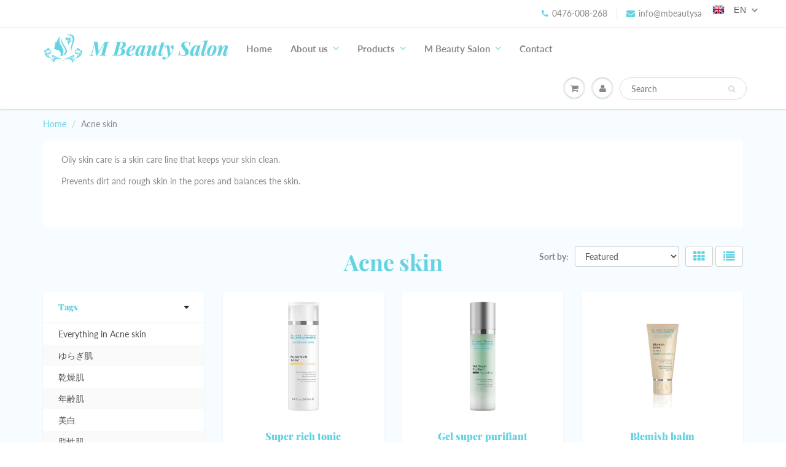

--- FILE ---
content_type: text/css
request_url: https://mbeautysalon.com.au/cdn/shop/t/4/assets/style.css?v=67426628989346341541619765558
body_size: 499
content:
@charset "UTF-8";*{font-style:normal!important}h2.custom-pages{font-size:30px}h3.custom-pages{font-size:26px}h4.custom-pages{font-size:22px}h5.custom-pages{font-size:18px;line-height:1.5}h6.custom-pages{font-size:16px;line-height:1.8}#content .main_box .desc h5{font-size:16px;text-align:center}.list-inline{margin-bottom:0}.list-inline li{display:inline!important;margin-right:20px;padding-left:0}.list-inline li:before{left:-10px}#flexslider-slideshow .banner h2{font-style:normal!important;text-shadow:#000 1px 0 8px}#flexslider-slideshow .banner h4,#flexslider-slideshow .banner h5{font-style:normal!important;font-family:Lato,sans-serif;text-shadow:#000 1px 0 8px}.wsmenu-list li>.wsmenu-submenu,.wsmenu-submenu{margin-bottom:-1px!important}.wsmenu-submenu li{border-bottom:1px solid rgba(255,255,255,.4)}.wsmenu-submenu li:LastChild{border-bottom:none!important}.wsmenu-list li>.wsmenu-submenu,.wsmenu-list li>.wsmenu-submenu li a{background:#63d2e1!important;border:none!important;color:#fff!important;font-weight:400}@media only screen and (max-width: 767px){h2.custom-pages{font-size:26px}h3.custom-pages{font-size:22px}h4.custom-pages{font-size:20px}.sm-mb-0{margin-bottom:0!important}.col-sm-3,.col-sm-6,.col-12,.mb-3rem{margin-bottom:3rem}.wsmenu-submenu li{padding-right:20px;padding-left:0}.mobile-sub .wsmenu-submenu li a{height:auto}.wsmenu-list li>.wsmenu-submenu li a{padding-bottom:10px;padding-top:10px;margin-bottom:0}}.rte p{line-height:25px}.mb-0{margin-bottom:0!important}.mt-0{margin-top:0!important}.mt-3{margin-top:3rem!important}.lh-18{line-height:1.8}.text-align-center{text-align:center}.font-style-normal{font-style:normal!important;font-family:serif!important}.wsmenu-list li>.wsmenu-submenu,.wsmenu-list li>.wsmenu-submenu li a{background:#63d2e1!important;border:1px solid #63d2e1;color:#fff}.wsmenu-list li>.wsmenu-submenu li a:hover{background:#63d2e1!important;opacity:.7;color:#fff}@media only screen and (max-width: 767px){h2.custom-pages{font-size:26px}h3.custom-pages{font-size:22px}h4.custom-pages{font-size:20px}.sm-mb-0{margin-bottom:0!important}.col-sm-3,.col-sm-6,.col-12,.mb-3rem{margin-bottom:3rem}}table.about-mbeauty{margin-top:4rem;margin-bottom:2rem;width:100%;border:1px solid #63d2e1}table.about-mbeauty th{width:55%;background:#63d2e1;color:#fff;border-left:1px solid #63d2e1;border-width:0 0 0 1px;font-size:1.5rem}table.about-mbeauty td{text-align:center;border-left:1px solid #63d2e1;border-bottom:1px solid #63d2e1}table.about-mbeauty td span{font-style:italic;font-weight:700}table.about-mbeauty td.text-align-right{text-align:right}.rte ul.custom-pages{padding:0 20px;margin-top:0}.rte ul.custom-pages li{list-style:none;position:relative;display:block;margin-left:0;margin-bottom:.5rem}ul.custom-pages li:before{position:absolute;content:"\25cf";left:-20px;color:#63d2e1}table.therapist-profile{margin-top:4rem;margin-bottom:2rem;width:100%}table.therapist-profile th{border-bottom:1px solid #cbcbcb}dl.custom-pages{margin-bottom:2rem}dl.custom-pages dt{margin-bottom:.7rem}dl.custom-pages dd{line-height:25px!important;margin-bottom:1.5rem!important}.greenpeel-5days{border:2px solid #63d2e1;border-radius:5px;padding:0 1rem 1rem}.greenpeel-5days h6{font-size:15px;border-radius:3px 3px 0 0;padding:.7rem;text-align:center;background:#63d2e1;color:#fff;margin:0 -1rem .5rem}@media only screen and (max-width: 767px){.greenpeel .col-sm-4{margin-bottom:1.5rem}}.cp_qa *,.cp_qa *:after,.cp_qa *:before{-webkit-box-sizing:border-box;box-sizing:border-box}.cp_qa{border-top:1px solid #ddd}.cp_qa .cp_actab{position:relative;overflow:hidden;width:100%;margin-bottom:1px;color:#898989}.cp_qa .cp_actab input{position:absolute;opacity:0}.cp_qa .cp_actab label{font-weight:700;line-height:1.6;position:relative;display:block;margin:0;padding:1em 2em 1em 1em;cursor:pointer;border-bottom:1px solid #ddd}.cp_qa .cp_actab label:hover{color:#63d2e1}.cp_qa .cp_actab .cp_actab-content{overflow:hidden;max-height:0;-webkit-transition:max-height .5s ease;transition:max-height .5s ease;color:#fff;background:#00000008}.cp_qa .cp_actab .cp_actab-content p{margin:1em}.cp_qa .cp_actab input:checked~label{color:#63d2e1}.cp_qa .cp_actab input:checked~.cp_actab-content{max-height:40em}.cp_qa .cp_actab label:after{line-height:1.6;position:absolute;top:50%;right:0;display:block;width:3em;margin-top:-12.5px;-webkit-transition:all .5s ease;transition:all .5s ease;text-align:center}.cp_qa .cp_actab input[type=checkbox]+label:after{font-family:FontAwesome;content:"\f0d7"}.cp_qa .cp_actab input[type=checkbox]:checked+label:after{-webkit-transform:rotateX(180deg);transform:rotateX(180deg)}.acd-check{display:none}.acd-label{display:block;margin-bottom:1px;position:relative;cursor:pointer;transition:.3s}.acd-label:hover{opacity:.7}.acd-content{display:none;height:0;opacity:0;padding:0 10px;transition:.5s}.acd-check:checked+.acd-label+.acd-content{display:block;height:100%;opacity:1;padding:10px}.object-fit img{object-fit:cover;width:100%;height:150px}
/*# sourceMappingURL=/cdn/shop/t/4/assets/style.css.map?v=67426628989346341541619765558 */
